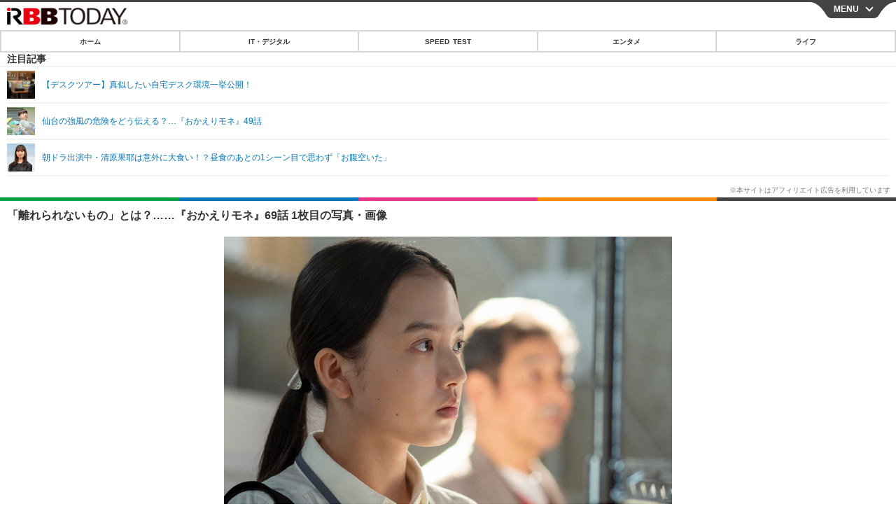

--- FILE ---
content_type: text/javascript;charset=utf-8
request_url: https://id.cxense.com/public/user/id?json=%7B%22identities%22%3A%5B%7B%22type%22%3A%22ckp%22%2C%22id%22%3A%22mktp9hcu23a7c6bd%22%7D%2C%7B%22type%22%3A%22lst%22%2C%22id%22%3A%221gmditvhll2g8vt43igdpzyx%22%7D%2C%7B%22type%22%3A%22cst%22%2C%22id%22%3A%221gmditvhll2g8vt43igdpzyx%22%7D%5D%7D&callback=cXJsonpCB4
body_size: 206
content:
/**/
cXJsonpCB4({"httpStatus":200,"response":{"userId":"cx:3csrea7mc47jld7exmbh1yog9:3hj6nziuf8t6b","newUser":false}})

--- FILE ---
content_type: text/javascript;charset=utf-8
request_url: https://p1cluster.cxense.com/p1.js
body_size: 99
content:
cX.library.onP1('1gmditvhll2g8vt43igdpzyx');
